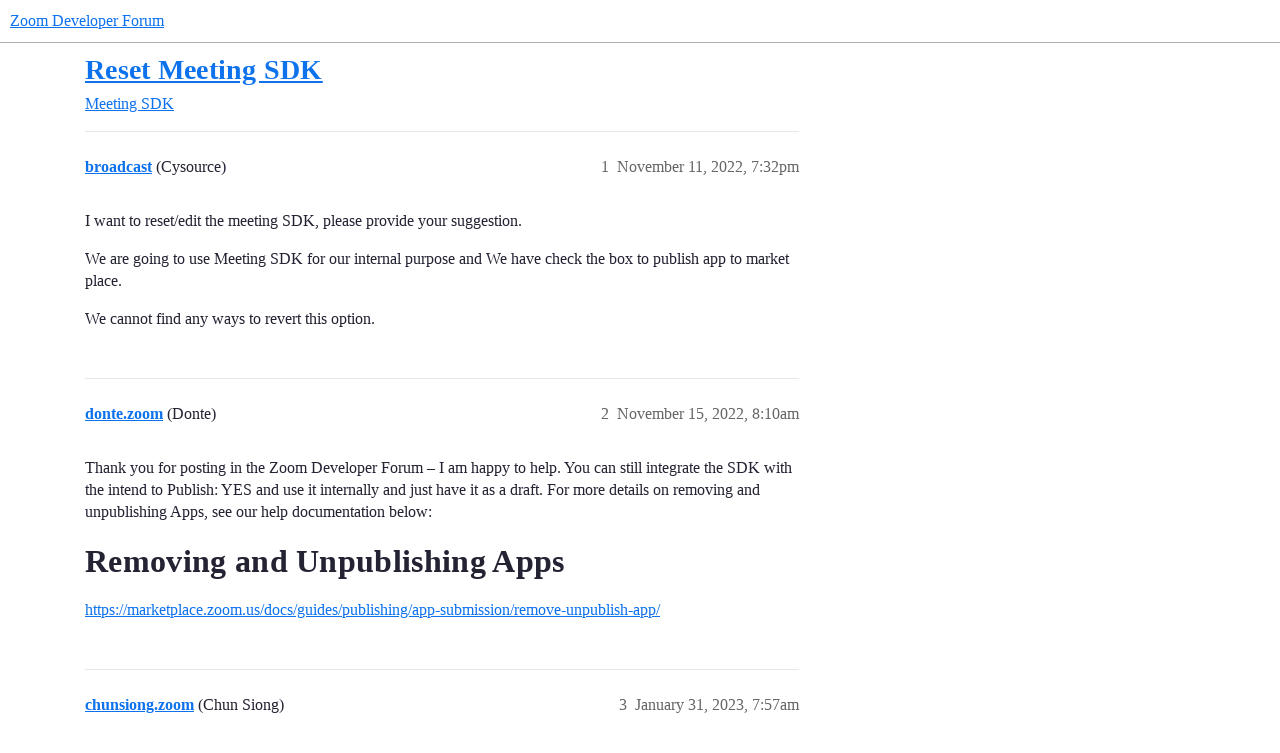

--- FILE ---
content_type: text/html; charset=utf-8
request_url: https://devforum.zoom.us/t/reset-meeting-sdk/78679
body_size: 4257
content:
<!DOCTYPE html>
<html lang="en">
  <head>
    <meta charset="utf-8">
    <title>Reset Meeting SDK - Meeting SDK - Zoom Developer Forum</title>
    <meta name="description" content="I want to reset/edit the meeting SDK, please provide your suggestion. 
We are going to use Meeting SDK for our internal purpose and We have check the box to publish app to market place. 
We cannot find any ways to revert&amp;hellip;">
    <meta name="generator" content="Discourse 2026.1.0-latest - https://github.com/discourse/discourse version f8f53ac5e8e4348ae308fcddc078766463d5e5f3">
<link rel="icon" type="image/png" href="https://us1.discourse-cdn.com/flex016/uploads/zoomdeveloper/optimized/3X/8/e/8e200b9a0e198d5026b7eec59f78fbe49aad5979_2_32x32.png">
<link rel="apple-touch-icon" type="image/png" href="https://us1.discourse-cdn.com/flex016/uploads/zoomdeveloper/optimized/3X/0/4/0402829dd7b18703d3c1c9533b17dc40e609a55e_2_180x180.png">
<meta name="theme-color" media="(prefers-color-scheme: light)" content="#ffffff">
<meta name="theme-color" media="(prefers-color-scheme: dark)" content="#111111">

<meta name="color-scheme" content="light dark">

<meta name="viewport" content="width=device-width, initial-scale=1.0, minimum-scale=1.0, viewport-fit=cover">
<link rel="canonical" href="https://devforum.zoom.us/t/reset-meeting-sdk/78679" />


<link rel="search" type="application/opensearchdescription+xml" href="https://devforum.zoom.us/opensearch.xml" title="Zoom Developer Forum Search">

    
    <link href="https://sea2.discourse-cdn.com/flex016/stylesheets/color_definitions_zm-colors_3_12_2a7599a03eb74f16ab4e1d5d268785af158dc95f.css?__ws=devforum.zoom.us" media="(prefers-color-scheme: light)" rel="stylesheet" class="light-scheme" data-scheme-id="3"/><link href="https://sea2.discourse-cdn.com/flex016/stylesheets/color_definitions_dark_1_12_696dc43f7b8c339b3ef44bfc5e9aad851da90832.css?__ws=devforum.zoom.us" media="(prefers-color-scheme: dark)" rel="stylesheet" class="dark-scheme" data-scheme-id="1"/>

<link href="https://sea2.discourse-cdn.com/flex016/stylesheets/common_c4b0e67c36fa72fca9ab33463ae169ad3d8682df.css?__ws=devforum.zoom.us" media="all" rel="stylesheet" data-target="common"  />

  <link href="https://sea2.discourse-cdn.com/flex016/stylesheets/mobile_c4b0e67c36fa72fca9ab33463ae169ad3d8682df.css?__ws=devforum.zoom.us" media="(max-width: 39.99999rem)" rel="stylesheet" data-target="mobile"  />
  <link href="https://sea2.discourse-cdn.com/flex016/stylesheets/desktop_c4b0e67c36fa72fca9ab33463ae169ad3d8682df.css?__ws=devforum.zoom.us" media="(min-width: 40rem)" rel="stylesheet" data-target="desktop"  />



    <link href="https://sea2.discourse-cdn.com/flex016/stylesheets/checklist_c4b0e67c36fa72fca9ab33463ae169ad3d8682df.css?__ws=devforum.zoom.us" media="all" rel="stylesheet" data-target="checklist"  />
    <link href="https://sea2.discourse-cdn.com/flex016/stylesheets/discourse-adplugin_c4b0e67c36fa72fca9ab33463ae169ad3d8682df.css?__ws=devforum.zoom.us" media="all" rel="stylesheet" data-target="discourse-adplugin"  />
    <link href="https://sea2.discourse-cdn.com/flex016/stylesheets/discourse-ai_c4b0e67c36fa72fca9ab33463ae169ad3d8682df.css?__ws=devforum.zoom.us" media="all" rel="stylesheet" data-target="discourse-ai"  />
    <link href="https://sea2.discourse-cdn.com/flex016/stylesheets/discourse-assign_c4b0e67c36fa72fca9ab33463ae169ad3d8682df.css?__ws=devforum.zoom.us" media="all" rel="stylesheet" data-target="discourse-assign"  />
    <link href="https://sea2.discourse-cdn.com/flex016/stylesheets/discourse-cakeday_c4b0e67c36fa72fca9ab33463ae169ad3d8682df.css?__ws=devforum.zoom.us" media="all" rel="stylesheet" data-target="discourse-cakeday"  />
    <link href="https://sea2.discourse-cdn.com/flex016/stylesheets/discourse-chat-integration_c4b0e67c36fa72fca9ab33463ae169ad3d8682df.css?__ws=devforum.zoom.us" media="all" rel="stylesheet" data-target="discourse-chat-integration"  />
    <link href="https://sea2.discourse-cdn.com/flex016/stylesheets/discourse-data-explorer_c4b0e67c36fa72fca9ab33463ae169ad3d8682df.css?__ws=devforum.zoom.us" media="all" rel="stylesheet" data-target="discourse-data-explorer"  />
    <link href="https://sea2.discourse-cdn.com/flex016/stylesheets/discourse-details_c4b0e67c36fa72fca9ab33463ae169ad3d8682df.css?__ws=devforum.zoom.us" media="all" rel="stylesheet" data-target="discourse-details"  />
    <link href="https://sea2.discourse-cdn.com/flex016/stylesheets/discourse-github_c4b0e67c36fa72fca9ab33463ae169ad3d8682df.css?__ws=devforum.zoom.us" media="all" rel="stylesheet" data-target="discourse-github"  />
    <link href="https://sea2.discourse-cdn.com/flex016/stylesheets/discourse-lazy-videos_c4b0e67c36fa72fca9ab33463ae169ad3d8682df.css?__ws=devforum.zoom.us" media="all" rel="stylesheet" data-target="discourse-lazy-videos"  />
    <link href="https://sea2.discourse-cdn.com/flex016/stylesheets/discourse-local-dates_c4b0e67c36fa72fca9ab33463ae169ad3d8682df.css?__ws=devforum.zoom.us" media="all" rel="stylesheet" data-target="discourse-local-dates"  />
    <link href="https://sea2.discourse-cdn.com/flex016/stylesheets/discourse-narrative-bot_c4b0e67c36fa72fca9ab33463ae169ad3d8682df.css?__ws=devforum.zoom.us" media="all" rel="stylesheet" data-target="discourse-narrative-bot"  />
    <link href="https://sea2.discourse-cdn.com/flex016/stylesheets/discourse-policy_c4b0e67c36fa72fca9ab33463ae169ad3d8682df.css?__ws=devforum.zoom.us" media="all" rel="stylesheet" data-target="discourse-policy"  />
    <link href="https://sea2.discourse-cdn.com/flex016/stylesheets/discourse-presence_c4b0e67c36fa72fca9ab33463ae169ad3d8682df.css?__ws=devforum.zoom.us" media="all" rel="stylesheet" data-target="discourse-presence"  />
    <link href="https://sea2.discourse-cdn.com/flex016/stylesheets/discourse-solved_c4b0e67c36fa72fca9ab33463ae169ad3d8682df.css?__ws=devforum.zoom.us" media="all" rel="stylesheet" data-target="discourse-solved"  />
    <link href="https://sea2.discourse-cdn.com/flex016/stylesheets/discourse-templates_c4b0e67c36fa72fca9ab33463ae169ad3d8682df.css?__ws=devforum.zoom.us" media="all" rel="stylesheet" data-target="discourse-templates"  />
    <link href="https://sea2.discourse-cdn.com/flex016/stylesheets/discourse-topic-voting_c4b0e67c36fa72fca9ab33463ae169ad3d8682df.css?__ws=devforum.zoom.us" media="all" rel="stylesheet" data-target="discourse-topic-voting"  />
    <link href="https://sea2.discourse-cdn.com/flex016/stylesheets/footnote_c4b0e67c36fa72fca9ab33463ae169ad3d8682df.css?__ws=devforum.zoom.us" media="all" rel="stylesheet" data-target="footnote"  />
    <link href="https://sea2.discourse-cdn.com/flex016/stylesheets/hosted-site_c4b0e67c36fa72fca9ab33463ae169ad3d8682df.css?__ws=devforum.zoom.us" media="all" rel="stylesheet" data-target="hosted-site"  />
    <link href="https://sea2.discourse-cdn.com/flex016/stylesheets/poll_c4b0e67c36fa72fca9ab33463ae169ad3d8682df.css?__ws=devforum.zoom.us" media="all" rel="stylesheet" data-target="poll"  />
    <link href="https://sea2.discourse-cdn.com/flex016/stylesheets/spoiler-alert_c4b0e67c36fa72fca9ab33463ae169ad3d8682df.css?__ws=devforum.zoom.us" media="all" rel="stylesheet" data-target="spoiler-alert"  />
    <link href="https://sea2.discourse-cdn.com/flex016/stylesheets/discourse-ai_mobile_c4b0e67c36fa72fca9ab33463ae169ad3d8682df.css?__ws=devforum.zoom.us" media="(max-width: 39.99999rem)" rel="stylesheet" data-target="discourse-ai_mobile"  />
    <link href="https://sea2.discourse-cdn.com/flex016/stylesheets/discourse-assign_mobile_c4b0e67c36fa72fca9ab33463ae169ad3d8682df.css?__ws=devforum.zoom.us" media="(max-width: 39.99999rem)" rel="stylesheet" data-target="discourse-assign_mobile"  />
    <link href="https://sea2.discourse-cdn.com/flex016/stylesheets/discourse-solved_mobile_c4b0e67c36fa72fca9ab33463ae169ad3d8682df.css?__ws=devforum.zoom.us" media="(max-width: 39.99999rem)" rel="stylesheet" data-target="discourse-solved_mobile"  />
    <link href="https://sea2.discourse-cdn.com/flex016/stylesheets/discourse-topic-voting_mobile_c4b0e67c36fa72fca9ab33463ae169ad3d8682df.css?__ws=devforum.zoom.us" media="(max-width: 39.99999rem)" rel="stylesheet" data-target="discourse-topic-voting_mobile"  />
    <link href="https://sea2.discourse-cdn.com/flex016/stylesheets/discourse-ai_desktop_c4b0e67c36fa72fca9ab33463ae169ad3d8682df.css?__ws=devforum.zoom.us" media="(min-width: 40rem)" rel="stylesheet" data-target="discourse-ai_desktop"  />
    <link href="https://sea2.discourse-cdn.com/flex016/stylesheets/discourse-topic-voting_desktop_c4b0e67c36fa72fca9ab33463ae169ad3d8682df.css?__ws=devforum.zoom.us" media="(min-width: 40rem)" rel="stylesheet" data-target="discourse-topic-voting_desktop"  />
    <link href="https://sea2.discourse-cdn.com/flex016/stylesheets/poll_desktop_c4b0e67c36fa72fca9ab33463ae169ad3d8682df.css?__ws=devforum.zoom.us" media="(min-width: 40rem)" rel="stylesheet" data-target="poll_desktop"  />

  <link href="https://sea2.discourse-cdn.com/flex016/stylesheets/common_theme_24_6577ae785f88fdd3f6dd83577dcb25c9e883d82f.css?__ws=devforum.zoom.us" media="all" rel="stylesheet" data-target="common_theme" data-theme-id="24" data-theme-name="versatile banner"/>
<link href="https://sea2.discourse-cdn.com/flex016/stylesheets/common_theme_12_5c328668d17da86a79b3ed1d216170fa9654be9b.css?__ws=devforum.zoom.us" media="all" rel="stylesheet" data-target="common_theme" data-theme-id="12" data-theme-name="zoom-dev-forum"/>
    
    

    
    
        <link rel="alternate nofollow" type="application/rss+xml" title="RSS feed of &#39;Reset Meeting SDK&#39;" href="https://devforum.zoom.us/t/reset-meeting-sdk/78679.rss" />
    <meta property="og:site_name" content="Zoom Developer Forum" />
<meta property="og:type" content="website" />
<meta name="twitter:card" content="summary" />
<meta name="twitter:image" content="https://us1.discourse-cdn.com/flex016/uploads/zoomdeveloper/original/3X/4/6/4605983ae0a4da639bac92f04c5dece44b83fe36.png" />
<meta property="og:image" content="https://us1.discourse-cdn.com/flex016/uploads/zoomdeveloper/original/3X/4/6/4605983ae0a4da639bac92f04c5dece44b83fe36.png" />
<meta property="og:url" content="https://devforum.zoom.us/t/reset-meeting-sdk/78679" />
<meta name="twitter:url" content="https://devforum.zoom.us/t/reset-meeting-sdk/78679" />
<meta property="og:title" content="Reset Meeting SDK" />
<meta name="twitter:title" content="Reset Meeting SDK" />
<meta property="og:description" content="I want to reset/edit the meeting SDK, please provide your suggestion.  We are going to use Meeting SDK for our internal purpose and We have check the box to publish app to market place.  We cannot find any ways to revert this option." />
<meta name="twitter:description" content="I want to reset/edit the meeting SDK, please provide your suggestion.  We are going to use Meeting SDK for our internal purpose and We have check the box to publish app to market place.  We cannot find any ways to revert this option." />
<meta property="og:article:section" content="Meeting SDK" />
<meta property="og:article:section:color" content="9EB83B" />
<meta property="article:published_time" content="2022-11-11T19:32:40+00:00" />
<meta property="og:ignore_canonical" content="true" />


    <script type="application/ld+json">{"@context":"http://schema.org","@type":"QAPage","name":"Reset Meeting SDK","mainEntity":{"@type":"Question","name":"Reset Meeting SDK","text":"I want to reset/edit the meeting SDK, please provide your suggestion.\n\nWe are going to use Meeting SDK for our internal purpose and We have check the box to publish app to market place.\n\nWe cannot find any ways to revert this option.","upvoteCount":0,"answerCount":1,"datePublished":"2022-11-11T19:32:40.716Z","author":{"@type":"Person","name":"broadcast","url":"https://devforum.zoom.us/u/broadcast"},"acceptedAnswer":{"@type":"Answer","text":"<a class=\"mention\" href=\"/u/broadcast\">@broadcast<\/a>\n\nWe have just released the multiple SDK app feature on marketplace.\n\nIn case there are some changes you wanted to do, you can now create additional SDK apps on your marketplace account.","upvoteCount":0,"datePublished":"2023-01-31T07:57:56.136Z","url":"https://devforum.zoom.us/t/reset-meeting-sdk/78679/3","author":{"@type":"Person","name":"chunsiong.zoom","url":"https://devforum.zoom.us/u/chunsiong.zoom"}}}}</script>
  </head>
  <body class="crawler ">
    
    <header>
  <a href="/">Zoom Developer Forum</a>
</header>

    <div id="main-outlet" class="wrap" role="main">
        <div id="topic-title">
    <h1>
      <a href="/t/reset-meeting-sdk/78679">Reset Meeting SDK</a>
    </h1>

      <div class="topic-category" itemscope itemtype="http://schema.org/BreadcrumbList">
          <span itemprop="itemListElement" itemscope itemtype="http://schema.org/ListItem">
            <a href="/c/meeting-sdk/56" class="badge-wrapper bullet" itemprop="item">
              <span class='badge-category-bg' style='background-color: #9EB83B'></span>
              <span class='badge-category clear-badge'>
                <span class='category-name' itemprop='name'>Meeting SDK</span>
              </span>
            </a>
            <meta itemprop="position" content="1" />
          </span>
      </div>

  </div>

  

    <div itemscope itemtype='http://schema.org/DiscussionForumPosting'>
      <meta itemprop='headline' content='Reset Meeting SDK'>
      <link itemprop='url' href='https://devforum.zoom.us/t/reset-meeting-sdk/78679'>
      <meta itemprop='datePublished' content='2022-11-11T19:32:40Z'>
        <meta itemprop='articleSection' content='Meeting SDK'>
      <meta itemprop='keywords' content=''>
      <div itemprop='publisher' itemscope itemtype="http://schema.org/Organization">
        <meta itemprop='name' content='Zoom Video Communications, Inc.'>
          <div itemprop='logo' itemscope itemtype="http://schema.org/ImageObject">
            <meta itemprop='url' content='https://us1.discourse-cdn.com/flex016/uploads/zoomdeveloper/original/3X/4/3/43ef015449c0e78580a4cedc611827e0d5a5b31a.png'>
          </div>
      </div>


          <div id='post_1'  class='topic-body crawler-post'>
            <div class='crawler-post-meta'>
              <span class="creator" itemprop="author" itemscope itemtype="http://schema.org/Person">
                <a itemprop="url" rel='nofollow' href='https://devforum.zoom.us/u/broadcast'><span itemprop='name'>broadcast</span></a>
                (Cysource)
              </span>

                <link itemprop="mainEntityOfPage" href="https://devforum.zoom.us/t/reset-meeting-sdk/78679">


              <span class="crawler-post-infos">
                  <time  datetime='2022-11-11T19:32:40Z' class='post-time'>
                    November 11, 2022,  7:32pm
                  </time>
                  <meta itemprop='dateModified' content='2022-11-11T19:32:40Z'>
              <span itemprop='position'>1</span>
              </span>
            </div>
            <div class='post' itemprop='text'>
              <p>I want to reset/edit the meeting SDK, please provide your suggestion.</p>
<p>We are going to use Meeting SDK for our internal purpose and We have check the box to publish app to market place.</p>
<p>We cannot find any ways to revert this option.</p>
            </div>

            <div itemprop="interactionStatistic" itemscope itemtype="http://schema.org/InteractionCounter">
              <meta itemprop="interactionType" content="http://schema.org/LikeAction"/>
              <meta itemprop="userInteractionCount" content="0" />
              <span class='post-likes'></span>
            </div>


            
          </div>
          <div id='post_2' itemprop='comment' itemscope itemtype='http://schema.org/Comment' class='topic-body crawler-post'>
            <div class='crawler-post-meta'>
              <span class="creator" itemprop="author" itemscope itemtype="http://schema.org/Person">
                <a itemprop="url" rel='nofollow' href='https://devforum.zoom.us/u/donte.zoom'><span itemprop='name'>donte.zoom</span></a>
                (Donte)
              </span>



              <span class="crawler-post-infos">
                  <time itemprop='datePublished' datetime='2022-11-15T08:10:40Z' class='post-time'>
                    November 15, 2022,  8:10am
                  </time>
                  <meta itemprop='dateModified' content='2022-11-15T08:10:40Z'>
              <span itemprop='position'>2</span>
              </span>
            </div>
            <div class='post' itemprop='text'>
              <p>Thank you for posting in the Zoom Developer Forum –  I am happy to help. You can still integrate the SDK with the intend to Publish: YES and use it internally and just have it as a draft. For more details on removing and unpublishing Apps, see our help documentation below:</p>
<h1><a name="p-197432-removing-and-unpublishing-apps-1" class="anchor" href="#p-197432-removing-and-unpublishing-apps-1" aria-label="Heading link"></a>Removing and Unpublishing Apps</h1>
<p><a href="https://marketplace.zoom.us/docs/guides/publishing/app-submission/remove-unpublish-app/" class="onebox" target="_blank" rel="noopener">https://marketplace.zoom.us/docs/guides/publishing/app-submission/remove-unpublish-app/</a></p>
            </div>

            <div itemprop="interactionStatistic" itemscope itemtype="http://schema.org/InteractionCounter">
              <meta itemprop="interactionType" content="http://schema.org/LikeAction"/>
              <meta itemprop="userInteractionCount" content="0" />
              <span class='post-likes'></span>
            </div>


            
          </div>
          <div id='post_3' itemprop='comment' itemscope itemtype='http://schema.org/Comment' class='topic-body crawler-post'>
            <div class='crawler-post-meta'>
              <span class="creator" itemprop="author" itemscope itemtype="http://schema.org/Person">
                <a itemprop="url" rel='nofollow' href='https://devforum.zoom.us/u/chunsiong.zoom'><span itemprop='name'>chunsiong.zoom</span></a>
                (Chun Siong)
              </span>



              <span class="crawler-post-infos">
                  <time itemprop='datePublished' datetime='2023-01-31T07:57:56Z' class='post-time'>
                    January 31, 2023,  7:57am
                  </time>
                  <meta itemprop='dateModified' content='2023-01-31T07:57:56Z'>
              <span itemprop='position'>3</span>
              </span>
            </div>
            <div class='post' itemprop='text'>
              <p><a class="mention" href="/u/broadcast">@broadcast</a></p>
<p>We have just released the multiple SDK app feature on marketplace.</p>
<p>In case there are some changes you wanted to do, you can now create additional SDK apps on your marketplace account.</p>
            </div>

            <div itemprop="interactionStatistic" itemscope itemtype="http://schema.org/InteractionCounter">
              <meta itemprop="interactionType" content="http://schema.org/LikeAction"/>
              <meta itemprop="userInteractionCount" content="0" />
              <span class='post-likes'></span>
            </div>


            
          </div>
    </div>


    <div id="related-topics" class="more-topics__list " role="complementary" aria-labelledby="related-topics-title">
  <h3 id="related-topics-title" class="more-topics__list-title">
    Related topics
  </h3>
  <div class="topic-list-container" itemscope itemtype='http://schema.org/ItemList'>
    <meta itemprop='itemListOrder' content='http://schema.org/ItemListOrderDescending'>
    <table class='topic-list'>
      <thead>
        <tr>
          <th>Topic</th>
          <th></th>
          <th class="replies">Replies</th>
          <th class="views">Views</th>
          <th>Activity</th>
        </tr>
      </thead>
      <tbody>
          <tr class="topic-list-item" id="topic-list-item-80134">
            <td class="main-link" itemprop='itemListElement' itemscope itemtype='http://schema.org/ListItem'>
              <meta itemprop='position' content='1'>
              <span class="link-top-line">
                <a itemprop='url' href='https://devforum.zoom.us/t/reset-sdk-application-not-intended-for-publication/80134' class='title raw-link raw-topic-link'>Reset SDK Application - Not intended for publication</a>
              </span>
              <div class="link-bottom-line">
                  <a href='/c/meeting-sdk/56' class='badge-wrapper bullet'>
                    <span class='badge-category-bg' style='background-color: #9EB83B'></span>
                    <span class='badge-category clear-badge'>
                      <span class='category-name'>Meeting SDK</span>
                    </span>
                  </a>
                  <div class="discourse-tags">
                  </div>
              </div>
            </td>
            <td class="replies">
              <span class='posts' title='posts'>3</span>
            </td>
            <td class="views">
              <span class='views' title='views'>667</span>
            </td>
            <td>
              January 31, 2023
            </td>
          </tr>
          <tr class="topic-list-item" id="topic-list-item-76128">
            <td class="main-link" itemprop='itemListElement' itemscope itemtype='http://schema.org/ListItem'>
              <meta itemprop='position' content='2'>
              <span class="link-top-line">
                <a itemprop='url' href='https://devforum.zoom.us/t/cannot-deactivate-meeting-sdk-app/76128' class='title raw-link raw-topic-link'>Cannot deactivate meeting SDK app</a>
              </span>
              <div class="link-bottom-line">
                  <a href='/c/meeting-sdk/56' class='badge-wrapper bullet'>
                    <span class='badge-category-bg' style='background-color: #9EB83B'></span>
                    <span class='badge-category clear-badge'>
                      <span class='category-name'>Meeting SDK</span>
                    </span>
                  </a>
                  <div class="discourse-tags">
                  </div>
              </div>
            </td>
            <td class="replies">
              <span class='posts' title='posts'>1</span>
            </td>
            <td class="views">
              <span class='views' title='views'>381</span>
            </td>
            <td>
              January 31, 2023
            </td>
          </tr>
          <tr class="topic-list-item" id="topic-list-item-80349">
            <td class="main-link" itemprop='itemListElement' itemscope itemtype='http://schema.org/ListItem'>
              <meta itemprop='position' content='3'>
              <span class="link-top-line">
                <a itemprop='url' href='https://devforum.zoom.us/t/zoom-meeting-sdk-app/80349' class='title raw-link raw-topic-link'>Zoom Meeting SDK app</a>
              </span>
              <div class="link-bottom-line">
                  <a href='/c/marketplace/19' class='badge-wrapper bullet'>
                    <span class='badge-category-bg' style='background-color: #F7941D'></span>
                    <span class='badge-category clear-badge'>
                      <span class='category-name'>App Marketplace</span>
                    </span>
                  </a>
                  <div class="discourse-tags">
                  </div>
              </div>
            </td>
            <td class="replies">
              <span class='posts' title='posts'>8</span>
            </td>
            <td class="views">
              <span class='views' title='views'>811</span>
            </td>
            <td>
              January 31, 2023
            </td>
          </tr>
          <tr class="topic-list-item" id="topic-list-item-68685">
            <td class="main-link" itemprop='itemListElement' itemscope itemtype='http://schema.org/ListItem'>
              <meta itemprop='position' content='4'>
              <span class="link-top-line">
                <a itemprop='url' href='https://devforum.zoom.us/t/change-intend-to-publish-yes-to-intend-to-publish-no/68685' class='title raw-link raw-topic-link'>Change Intend to Publish:YES to Intend to Publish:No</a>
              </span>
              <div class="link-bottom-line">
                  <a href='/c/meeting-sdk/56' class='badge-wrapper bullet'>
                    <span class='badge-category-bg' style='background-color: #9EB83B'></span>
                    <span class='badge-category clear-badge'>
                      <span class='category-name'>Meeting SDK</span>
                    </span>
                  </a>
                  <div class="discourse-tags">
                      <a href='https://devforum.zoom.us/tag/faq-ios' class='discourse-tag'>faq-ios</a>
                      
                  </div>
              </div>
            </td>
            <td class="replies">
              <span class='posts' title='posts'>26</span>
            </td>
            <td class="views">
              <span class='views' title='views'>3131</span>
            </td>
            <td>
              November 13, 2024
            </td>
          </tr>
          <tr class="topic-list-item" id="topic-list-item-79590">
            <td class="main-link" itemprop='itemListElement' itemscope itemtype='http://schema.org/ListItem'>
              <meta itemprop='position' content='5'>
              <span class="link-top-line">
                <a itemprop='url' href='https://devforum.zoom.us/t/create-the-meeting-sdk/79590' class='title raw-link raw-topic-link'>Create the Meeting SDK</a>
              </span>
              <div class="link-bottom-line">
                  <a href='/c/meeting-sdk/web/13' class='badge-wrapper bullet'>
                    <span class='badge-category-bg' style='background-color: #3AB54A'></span>
                    <span class='badge-category clear-badge'>
                      <span class='category-name'>Web</span>
                    </span>
                  </a>
                  <div class="discourse-tags">
                  </div>
              </div>
            </td>
            <td class="replies">
              <span class='posts' title='posts'>9</span>
            </td>
            <td class="views">
              <span class='views' title='views'>828</span>
            </td>
            <td>
              January 31, 2023
            </td>
          </tr>
      </tbody>
    </table>
  </div>
</div>





    </div>
    <footer class="container wrap">
  <nav class='crawler-nav'>
    <ul>
      <li itemscope itemtype='http://schema.org/SiteNavigationElement'>
        <span itemprop='name'>
          <a href='/' itemprop="url">Home </a>
        </span>
      </li>
      <li itemscope itemtype='http://schema.org/SiteNavigationElement'>
        <span itemprop='name'>
          <a href='/categories' itemprop="url">Categories </a>
        </span>
      </li>
      <li itemscope itemtype='http://schema.org/SiteNavigationElement'>
        <span itemprop='name'>
          <a href='/guidelines' itemprop="url">Guidelines </a>
        </span>
      </li>
        <li itemscope itemtype='http://schema.org/SiteNavigationElement'>
          <span itemprop='name'>
            <a href='https://zoom.us/terms' itemprop="url">Terms of Service </a>
          </span>
        </li>
        <li itemscope itemtype='http://schema.org/SiteNavigationElement'>
          <span itemprop='name'>
            <a href='https://zoom.us/privacy' itemprop="url">Privacy Policy </a>
          </span>
        </li>
    </ul>
  </nav>
  <p class='powered-by-link'>Powered by <a href="https://www.discourse.org">Discourse</a>, best viewed with JavaScript enabled</p>
</footer>

    
    
  </body>
  
</html>
